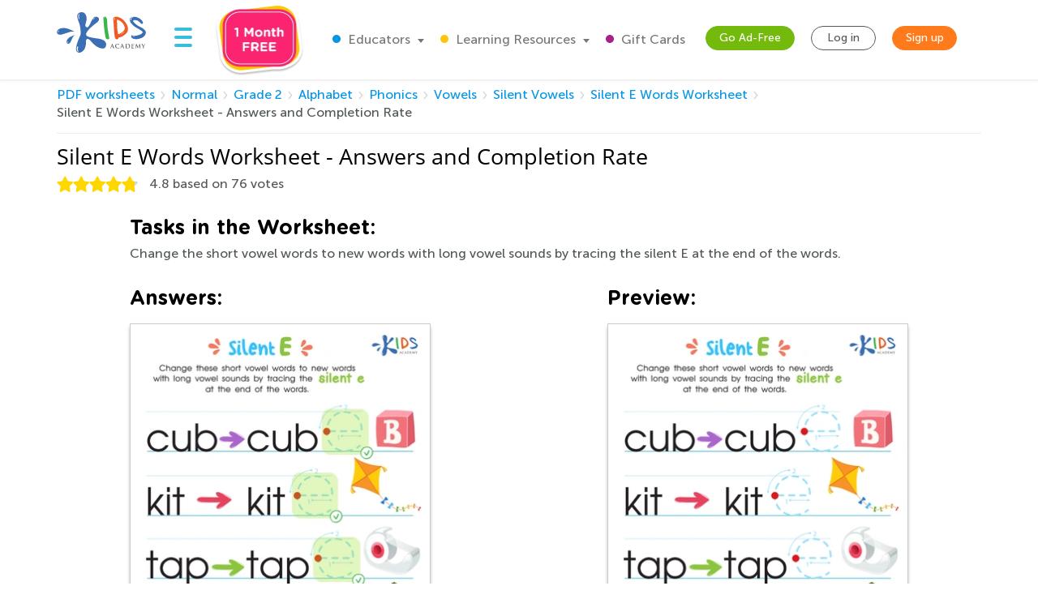

--- FILE ---
content_type: image/svg+xml
request_url: https://static.kidsacademy.mobi/images/icons/apple_store.b8ff0a469fdf.svg
body_size: 311
content:
<svg width="27" height="33" viewBox="0 0 27 33" fill="none" xmlns="http://www.w3.org/2000/svg">
<path d="M22.5629 18.0501C22.5629 13.9233 25.9528 12.0073 26.1002 11.8599C24.1842 9.05953 21.2364 8.76476 20.2047 8.61737C17.6991 8.3226 15.341 10.0912 14.0145 10.0912C12.688 10.0912 10.772 8.61737 8.70855 8.61737C6.05558 8.61737 3.55001 10.2386 2.07614 12.5968C-0.724212 17.4606 1.33921 24.8299 4.13956 28.8094C5.46604 30.7254 7.08729 32.9362 9.15071 32.9362C11.2141 32.7888 11.9511 31.6097 14.4566 31.6097C16.9622 31.6097 17.5518 32.9362 19.7626 32.9362C21.9734 32.9362 23.2998 31.0202 24.6263 28.9568C26.2476 26.746 26.8371 24.5351 26.8371 24.3878C26.8371 24.5351 22.5629 22.9139 22.5629 18.0501Z" fill="#333333"/>
<path d="M18.4364 6.11215C19.4682 4.78567 20.3525 2.86964 20.0577 0.953613C18.4364 0.953613 16.5204 1.98532 15.3413 3.45919C14.3096 4.63828 13.4253 6.55431 13.7201 8.47034C15.4887 8.47034 17.4047 7.43863 18.4364 6.11215Z" fill="#333333"/>
</svg>


--- FILE ---
content_type: image/svg+xml
request_url: https://static.kidsacademy.mobi/images/worksheet_answers_stars.e53f2e9519fe.svg
body_size: 1229
content:
<svg width="276" height="33" viewBox="0 0 276 33" fill="none" xmlns="http://www.w3.org/2000/svg">
<path d="M10.7703 7.94479L11.5214 8.36812L10.7703 7.94479C10.6276 8.19797 10.3818 8.37654 10.0969 8.43402L4.08296 9.64746C1.79207 10.1097 0.886082 12.898 2.46776 14.6185L6.61993 19.1352C6.81661 19.3491 6.9105 19.638 6.87713 19.9268L6.17276 26.0214C5.90444 28.343 8.27635 30.0662 10.4014 29.0936L15.9801 26.5404C16.2443 26.4195 16.5481 26.4195 16.8124 26.5404L22.391 29.0937C24.5161 30.0662 26.888 28.343 26.6197 26.0214L25.9153 19.9267C25.882 19.638 25.9758 19.3491 26.1725 19.1352L30.3247 14.6185C31.9064 12.898 31.0004 10.1097 28.7095 9.64746L22.6955 8.43402C22.4106 8.37654 22.1649 8.19797 22.0222 7.94479L19.0097 2.60013C17.8621 0.564197 14.9303 0.564201 13.7828 2.60013L10.7703 7.94479Z" fill="#FFD700" stroke="white" stroke-width="2" stroke-linejoin="round"/>
<path d="M71.5628 7.94479L72.3139 8.36812L71.5628 7.94479C71.4201 8.19797 71.1743 8.37654 70.8894 8.43402L64.8754 9.64746C62.5845 10.1097 61.6786 12.898 63.2602 14.6185L67.4124 19.1352C67.6091 19.3491 67.703 19.638 67.6696 19.9268L66.9652 26.0214C66.6969 28.343 69.0688 30.0662 71.1939 29.0936L76.7725 26.5404C77.0368 26.4195 77.3406 26.4195 77.6049 26.5404L83.1835 29.0937C85.3086 30.0662 87.6805 28.343 87.4122 26.0214L86.7078 19.9267C86.6744 19.638 86.7683 19.3491 86.965 19.1352L91.1172 14.6185C92.6989 12.898 91.7929 10.1097 89.502 9.64746L83.488 8.43402C83.2031 8.37654 82.9573 8.19797 82.8146 7.94479L79.8022 2.60013C78.6546 0.564197 75.7228 0.564201 74.5753 2.60013L71.5628 7.94479Z" fill="#FFD700" stroke="white" stroke-width="2" stroke-linejoin="round"/>
<path d="M132.355 7.94479L133.106 8.36812L132.355 7.94479C132.213 8.19797 131.967 8.37654 131.682 8.43402L125.668 9.64746C123.377 10.1097 122.471 12.898 124.053 14.6185L128.205 19.1352C128.402 19.3491 128.495 19.638 128.462 19.9268L127.758 26.0214C127.489 28.343 129.861 30.0662 131.986 29.0936L137.565 26.5404C137.829 26.4195 138.133 26.4195 138.397 26.5404L143.976 29.0937C146.101 30.0662 148.473 28.343 148.205 26.0214L147.5 19.9267C147.467 19.638 147.561 19.3491 147.757 19.1352L151.91 14.6185C153.491 12.898 152.585 10.1097 150.294 9.64746L144.28 8.43402C143.996 8.37654 143.75 8.19797 143.607 7.94479L140.595 2.60013C139.447 0.564197 136.515 0.564201 135.368 2.60013L132.355 7.94479Z" fill="#FFD700" stroke="white" stroke-width="2" stroke-linejoin="round"/>
<path d="M193.148 7.94479L193.899 8.36812L193.148 7.94479C193.005 8.19797 192.759 8.37654 192.474 8.43402L186.46 9.64746C184.169 10.1097 183.263 12.898 184.845 14.6185L188.997 19.1352C189.194 19.3491 189.288 19.638 189.255 19.9268L188.55 26.0214C188.282 28.343 190.654 30.0662 192.779 29.0936L198.357 26.5404C198.622 26.4195 198.926 26.4195 199.19 26.5404L204.768 29.0937C206.893 30.0662 209.265 28.343 208.997 26.0214L208.293 19.9267C208.259 19.638 208.353 19.3491 208.55 19.1352L212.702 14.6185C214.284 12.898 213.378 10.1097 211.087 9.64746L205.073 8.43402C204.788 8.37654 204.542 8.19797 204.4 7.94479L201.387 2.60013C200.24 0.564197 197.308 0.564201 196.16 2.60013L193.148 7.94479Z" fill="#FFD700" stroke="white" stroke-width="2" stroke-linejoin="round"/>
<path d="M253.94 7.94479L254.691 8.36812L253.94 7.94479C253.797 8.19797 253.552 8.37654 253.267 8.43402L247.253 9.64746C244.962 10.1097 244.056 12.898 245.638 14.6185L249.79 19.1352C249.986 19.3491 250.08 19.638 250.047 19.9268L249.343 26.0214C249.074 28.343 251.446 30.0662 253.571 29.0936L259.15 26.5404C259.414 26.4195 259.718 26.4195 259.982 26.5404L265.561 29.0937C267.686 30.0662 270.058 28.343 269.789 26.0214L269.085 19.9267C269.052 19.638 269.146 19.3491 269.342 19.1352L273.494 14.6185C275.076 12.898 274.17 10.1097 271.879 9.64746L265.865 8.43402C265.58 8.37654 265.335 8.19797 265.192 7.94479L262.179 2.60013C261.032 0.564197 258.1 0.564201 256.953 2.60013L253.94 7.94479Z" fill="#FFD700" stroke="white" stroke-width="2" stroke-linejoin="round"/>
</svg>
